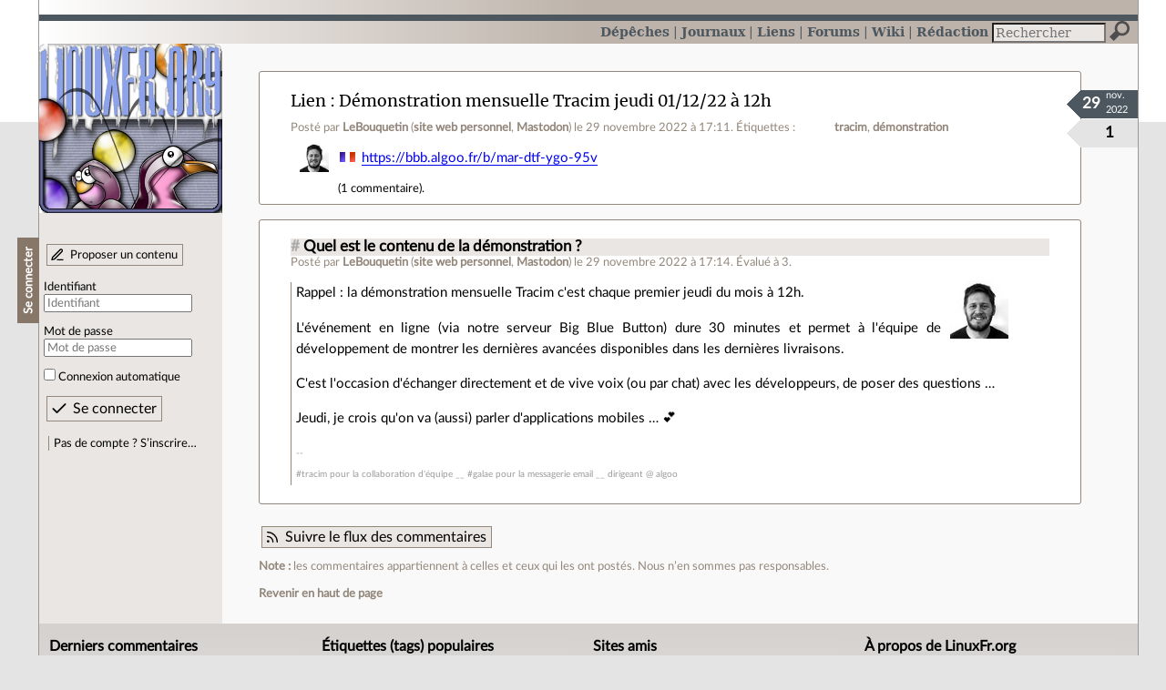

--- FILE ---
content_type: text/html; charset=utf-8
request_url: https://linuxfr.org/users/lebouquetin/liens/demonstration-mensuelle-tracim-jeudi-01-12-22-a-12h
body_size: 4315
content:
<!DOCTYPE html>
<html lang="fr">
<head>
<meta charset="utf-8">
<title>Démonstration mensuelle Tracim jeudi 01/12/22 à 12h - LinuxFr.org</title>
<style type="text/css">header#branding h1 { background-image: url(/images/logos/linuxfr2_logo-frozen.png) }</style>
<link rel="stylesheet" href="/assets/application-8fbb115c941e433d5cde17e12c376f77d92d2c4eac19d01e1414d617c4d2506f.css" />
<link rel="shortcut icon" type="image/x-icon" href="/favicon.png" />
<meta content="width=device-width" name="viewport">
<meta content="LeBouquetin" name="author">
<meta content="Démonstration mensuelle Tracim jeudi 01/12/22 à 12h" name="description">
<meta content="tracim, démonstration" name="keywords">
<link rel="alternate" type="application/atom+xml" title="Flux Atom des commentaires sur « Démonstration mensuelle Tracim jeudi 01/12/22 à 12h »" href="/nodes/129445/comments.atom" />
</head>

<body class="" id="bookmarks-show">
<div id="top"></div>
<nav id="site">
<div class="go_to_content">
<a href="#contents">Aller au contenu</a>
<a href="#sidebar">Aller au menu</a>
</div>
<ul>
<li><a title="Actualités, événements et autres nouveautés" href="/news">Dépêches</a></li>
<li><a title="Journaux personnels de nos visiteurs" href="/journaux">Journaux</a></li>
<li class="active"><a title="Liens remarquables" href="/liens">Liens</a></li>
<li><a title="Questions‑réponses, petites annonces" href="/forums">Forums</a></li>
<li><a title="Pages wiki" href="/wiki">Wiki</a></li>
<li><a title="Participez à la rédaction des dépêches" href="/redaction">Rédaction</a></li>
</ul>
<form action="/recherche" accept-charset="UTF-8" method="get"><input name="utf8" type="hidden" value="&#x2713;" />
<div class="searchbox" role="search">
<label for="query" id="label_query">Recherche :</label>
<input id="query" name="q" type="search" placeholder="Rechercher" />
<input type="submit" value="Rechercher" id="search_submit" title="Lancer la recherche sur le site" data-disable-with="Rechercher" />
</div>
</form>

</nav>

<aside id="sidebar">
<header id="branding"><h1 title="Le logo de LinuxFr.org"><a href="/">LinuxFr.org</a></h1></header>
<div class="login box">
<h1>Se connecter</h1>
<div class="new_content">
<a href="/proposer-un-contenu">Proposer un contenu</a>
</div>
<form class="new_account" id="new_account_sidebar" action="/compte/connexion" accept-charset="UTF-8" method="post"><input name="utf8" type="hidden" value="&#x2713;" /><input type="hidden" name="authenticity_token" value="_QeMKSaDB0VD37kkqs2hz7ieMMS3U6LxX97c9LBGvop84R5939L8Z9Uo7gFNR1T2T3ova4AEgA7gnJyh0RxW-A" /><p>
<label for="account_login_sidebar">Identifiant</label>
<input id="account_login_sidebar" required="required" placeholder="Identifiant" size="20" type="text" name="account[login]" />
</p>
<p>
<label for="account_password_sidebar">Mot de passe</label>
<input id="account_password_sidebar" required="required" placeholder="Mot de passe" size="20" type="password" name="account[password]" />
</p>
<p>
<input name="account[remember_me]" type="hidden" value="0" /><input id="account_remember_me_sidebar" type="checkbox" value="1" name="account[remember_me]" />
<label for="account_remember_me_sidebar">Connexion automatique</label>
</p>
<p>
<input type="submit" name="commit" value="Se connecter" id="account_submit_sidebar" data-disable-with="Se connecter" />
</p>
</form>
<ul>
<li><a href="/compte/inscription">Pas de compte ? S’inscrire…</a></li>
</ul>
</div>

</aside>

<section class="container" id="container">
<main id="contents" role="main">
<article class="node hentry score0 bookmark" itemscope itemtype="http://schema.org/Article">
<header>
<h1 class="entry-title" itemprop="name"><a class="topic" href="/liens">Lien</a> <a href="/users/lebouquetin/liens/demonstration-mensuelle-tracim-jeudi-01-12-22-a-12h">Démonstration mensuelle Tracim jeudi 01/12/22 à 12h</a></h1>
<div class="meta">
<span class="floating_spacer"></span><span class="posted_by_spanblock">Posté par <a rel="author" href="/users/lebouquetin">LeBouquetin</a> (<a href="https://www.algoo.fr/">site web personnel</a>, <a href="https://fosstodon.org/@Lebouquetin">Mastodon</a>) <time datetime="2022-11-29T17:11:13+01:00" class="updated">le 29 novembre 2022 à 17:11</time>.</span>
<div class="tags">
Étiquettes :
<ul class="tag_cloud" itemprop="keywords">
<li><a rel="tag" href="/tags/tracim/public">tracim</a></li>
<li><a rel="tag" href="/tags/démonstration/public">démonstration</a></li></ul>
</div>
</div>
</header>
<div class="figures">
<meta content="UserLikes:1" itemprop="interactionCount">
<figure class="score" title="Note de ce contenu">1</figure>
<figure class="datePourCss"><div class="jour">29</div><div class="mois">nov.</div><div class="annee">2022</div></figure>
<figure class="image" itemprop="image"><img class="avatar" alt="" width="32" height="32" src="//img.linuxfr.org/avatars/276/029/000/avatar.jpg" /></figure>
</div>
<div class="content entry-content" itemprop="articleBody">
<ul class="links">
<li class="link" lang="fr"><a hreflang="fr" href="https://bbb.algoo.fr/b/mar-dtf-ygo-95v">https://bbb.algoo.fr/b/mar-dtf-ygo-95v</a></li>
</ul>

</div>
<footer class="actions">
<meta itemprop="interactionCount" content="UserComments:1" /><span class="anonymous_reader"> (<span class="nb_comments">1 commentaire</span>).</span>


</footer>
</article>

<div id="comments">
<ul class="threads">
<li class="comment odd score3" id="comment-1908085">
<h2>

<a title="Lien direct vers ce commentaire" class="anchor" href="/users/lebouquetin/liens/demonstration-mensuelle-tracim-jeudi-01-12-22-a-12h#comment-1908085">#</a>
 
<a class="title" href="/nodes/129445/comments/1908085">Quel est le contenu de la démonstration ?</a>
</h2>
<p class="meta">
<span class="floating_spacer"></span><span class="posted_by_spanblock">Posté par <a rel="author" href="/users/lebouquetin">LeBouquetin</a> (<a href="https://www.algoo.fr/">site web personnel</a>, <a href="https://fosstodon.org/@Lebouquetin">Mastodon</a>) <time datetime="2022-11-29T17:14:19+01:00" class="updated">le 29 novembre 2022 à 17:14</time>.</span>
Évalué à <span class="score">3</span>.
</p>
<figure class="image"><img class="avatar" alt="" width="64" height="64" src="//img.linuxfr.org/avatars/276/029/000/avatar.jpg" /></figure>
<div class="content">
<p>Rappel : la démonstration mensuelle Tracim c'est chaque premier jeudi du mois à 12h.</p>

<p>L'événement en ligne (via notre serveur Big Blue Button) dure 30 minutes et permet à l'équipe de développement de montrer les dernières avancées disponibles dans les dernières livraisons.</p>

<p>C'est l'occasion d'échanger directement et de vive voix (ou par chat) avec les développeurs, de poser des questions …</p>

<p>Jeudi, je crois qu'on va (aussi) parler d'applications mobiles … 💕</p>

<p class="signature">
#tracim pour la collaboration d&#39;équipe __ #galae pour la messagerie email __ dirigeant @ algoo
</p>
</div>
<footer class="actions">
</footer>

</li>

</ul>
<p id="follow-feed">
<a title="Suivre le flux des commentaires" href="/nodes/129445/comments.atom">Suivre le flux des commentaires</a>
</p>
<p>
<strong>Note :</strong>
les commentaires appartiennent à celles et ceux qui les ont postés. Nous n’en sommes pas responsables.
</p>
</div>

</main>

<footer>
<p><a class="scroll" href="#top">Revenir en haut de page</a></p>
</footer>
</section>
<footer id="bigfooter">
<nav id="last_comments">
<h1>Derniers commentaires</h1>
<ul>
<li><a href="/users/jaguarwan-2/journaux/a-table#comment-2011036">Re: #define public</a></li>
<li><a href="/users/arodier/journaux/scott-adams-bronsonise#comment-2011035">Merci Dilbert</a></li>
<li><a href="/users/jaguarwan-2/journaux/a-table#comment-2011034">Re: #define public</a></li>
<li><a href="/forums/linux-debian-ubuntu/posts/installation-linux-mint-79df620c-de67-42a7-8937-a34913d986ce#comment-2011033">modèle ?</a></li>
<li><a href="/users/ysabeau/liens/la-police-de-caractere-ysabeau-existe-maintenant-en-version-latex#comment-2011032">Jolie</a></li>
<li><a href="/users/tkr/liens/activer-windows-sans-internet-par-telephone-c-est-termine#comment-2011031">?</a></li>
<li><a href="/users/thoasm/liens/livre-d-or-pour-les-25-ans-de-wikipedia#comment-2011030">Page spéciale qui montre l&#39;historique</a></li>
<li><a href="/users/tkr/liens/activer-windows-sans-internet-par-telephone-c-est-termine#comment-2011029">Re: correction titre</a></li>
<li><a href="/users/vendrediouletrollsauvage/liens/les-ordiphones-bon-marche-seront-les-plus-durement-touches-par-la-penurie-de-memoire-vive#comment-2011028">Re: DDR4 ou DDR5 ?</a></li>
<li><a href="/users/pas_pey/liens/cloudflare-menace-l-italie-de-chaos-numerique#comment-2011027">Re: Licence globale?</a></li>
<li><a href="/users/vendrediouletrollsauvage/liens/les-ordiphones-bon-marche-seront-les-plus-durement-touches-par-la-penurie-de-memoire-vive#comment-2011026">Re: DDR4 ou DDR5 ?</a></li>
<li><a href="/users/jaguarwan-2/journaux/a-table#comment-2011025">Folly furieuse</a></li>
</ul>
</nav>
<nav id="popular_tags">
<h1>Étiquettes (tags) populaires</h1>
<ul class="tag_cloud">
<li><a href="/tags/intelligence_artificielle/public">intelligence_artificielle</a></li>
<li><a href="/tags/merdification/public">merdification</a></li>
<li><a href="/tags/grands_modèles_de_langage/public">grands_modèles_de_langage</a></li>
<li><a href="/tags/hppa/public">hppa</a></li>
<li><a href="/tags/états-unis/public">états-unis</a></li>
<li><a href="/tags/administration_française/public">administration_française</a></li>
<li><a href="/tags/sortie_version/public">sortie_version</a></li>
<li><a href="/tags/donald_trump/public">donald_trump</a></li>
<li><a href="/tags/capitalisme/public">capitalisme</a></li>
<li><a href="/tags/capitalisme_de_surveillance/public">capitalisme_de_surveillance</a></li>
<li><a href="/tags/note_de_lecture/public">note_de_lecture</a></li>
<li><a href="/tags/linux/public">linux</a></li>
</ul>
</nav>
<section id="friends">
<h1>Sites amis</h1>
<ul>
<li><a href="https://www.april.org/">April</a></li>
<li><a href="https://www.agendadulibre.org/">Agenda du Libre</a></li>
<li><a href="https://www.framasoft.net/">Framasoft</a></li>
<li><a href="https://www.d-booker.fr/">Éditions D-BookeR</a></li>
<li><a href="https://www.editions-eyrolles.com/Recherche/?q=linux">Éditions Eyrolles</a></li>
<li><a href="https://boutique.ed-diamond.com/">Éditions Diamond</a></li>
<li><a href="https://www.editions-eni.fr/recherche?exp=opensource ">Éditions ENI</a></li>
<li><a href="https://www.laquadrature.net/">La Quadrature du Net</a></li>
<li><a href="https://lea-linux.org">Lea-Linux</a></li>
<li><a href="https://enventelibre.org">En Vente Libre</a></li>
<li><a href="https://grafik.plus/">Grafik Plus</a></li>
<li><a href="https://opensource.org/">Open Source Initiative</a></li>
</ul>
</section>
<nav id="about_us">
<h1>À propos de LinuxFr.org</h1>
<ul>
<li><a href="/mentions_legales">Mentions légales</a></li>
<li><a href="/faire_un_don">Faire un don</a></li>
<li><a href="/equipe">L’équipe de LinuxFr.org</a></li>
<li><a href="/informations">Informations sur le site</a></li>
<li><a href="/aide">Aide / Foire aux questions</a></li>
<li><a href="/suivi">Suivi des suggestions et bogues</a></li>
<li><a href="/regles_de_moderation">Règles de modération</a></li>
<li><a href="/statistiques">Statistiques</a></li>
<li><a href="/developpement">API pour le développement</a></li>
<li><a href="/code_source_du_site">Code source du site</a></li>
<li><a href="/plan">Plan du site</a></li>
</ul>
</nav>
</footer>

<script src="/assets/application-ea18d32113d34928f73c40c3e7e4aee7b5cc739bee5f9f08fb03d30b00343c90.js"></script>
</body>
</html>
